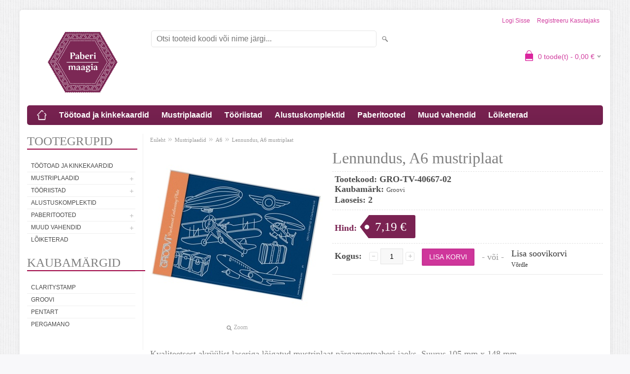

--- FILE ---
content_type: text/html; charset=UTF-8
request_url: https://www.paberimaagia.ee/et/a/lennundus-a6
body_size: 8028
content:
<!DOCTYPE html>
<html dir="ltr" lang="et">
<head>
<title>Lennundus, A6 mustriplaat @ Paberimaagia</title>

<meta charset="UTF-8" />
<meta name="keywords" content="paberimaagia, pärgament, pärgamentpaber" />
<meta name="description" content="Kvaliteetsest akrüülist laseriga lõigatud mustriplaat pärgamentpaberi jaoks. Suurus 105 mm x 148 mm. Aseta mustriplaat hoidiku sisse ja kinnita pärgamentpaber teipidega hoidiku külge. Tõmba palltööriistaga mööda mustrit. Parima tulemuse saab palltöör..." />
<meta name="author" content="Paberimaagia" />
<meta name="generator" content="ShopRoller.com" />
<meta name="csrf-token" content="UEyw6KiVMRA9WatS19kxMQogqL4W1VL6Vnb4Putr" />

<meta property="og:type" content="website" />
<meta property="og:title" content="Lennundus, A6 mustriplaat" />
<meta property="og:image" content="https://www.paberimaagia.ee/media/paberimaagia-1/.product-image/large/product/GRO-TV-40667-02-Aviation-1000px_1024x1024.jpg" />
<meta property="og:url" content="https://www.paberimaagia.ee/et/a/lennundus-a6" />
<meta property="og:site_name" content="Paberimaagia" />
<meta property="og:description" content="Kvaliteetsest akrüülist laseriga lõigatud mustriplaat pärgamentpaberi jaoks. Suurus 105 mm x 148 mm. Aseta mustriplaat hoidiku sisse ja kinnita pärgamentpaber teipidega hoidiku külge. Tõmba palltööriistaga mööda mustrit. Parima tulemuse saab palltöör..." />

<meta name="HandheldFriendly" content="True" />
<meta name="MobileOptimized" content="320" />
<meta name="viewport" content="width=device-width, initial-scale=1, minimum-scale=1, maximum-scale=1" />

<base href="https://www.paberimaagia.ee/" />


<link rel="stylesheet" href="https://www.paberimaagia.ee/skin/bigshop/css/all-2922.css" type="text/css" media="screen" />

<script type="text/javascript" src="https://www.paberimaagia.ee/skin/bigshop/js/all-2922.js"></script>


<style id="tk-theme-configurator-css" type="text/css">
body { background-image:url(https://www.paberimaagia.ee/skin/base/backgrounds/10.png); }
body { background-color:#F8F8FA; }
#content { font-family:'Palatino Linotype','Book Antiqua',Palatino,serif; }
#content, .product-info .description, .product-info #wishlist-links a, .product-info .product-attributes-wrap { font-size:18px; }
#content { color:#818181; }
h1,h2,h3,h4,h5,h6,.box .box-heading span { font-family:'Palatino Linotype','Book Antiqua',Palatino,serif; }
h1,h2,h3,h4,h5,h6 { color:#818181; }
#menu,#menu > ul > li > div { background-color:#7a2252; }
#menu > ul > li > a,#menu > ul > li > div > ul > li > a { color:#FFFFFF; }
#menu > ul > li:hover > a { background-color:#a69aa3; }
#menu > ul > li:hover > a,#menu > ul > li ul > li > a:hover { color:#FFFFFF; }
#menu > ul > li > a { font-size:16px; }
#menu > ul > li ul > li > a { font-size:20px; }
.box .box-heading span { color:#818181; }
.box .box-heading { font-size:25px; }
.box .box-heading { border-color:#EEEEEE; }
.box .box-heading span { border-color:#a10848; }
.box-category > ul > li > a, .box-category > ul > li > ul > li a { color:#474747; }
.box-category a:hover { background-color:#F9F9F9; }
.box-category > ul > li > a, .box-content.filter label { font-size:12px; }
.box-category > ul > li > ul > li a { font-size:12px; }
a.button, input.button, button.button, .box-product > div .cart a.button, .box-product > div .cart input.button, .product-grid > div 
											.cart a.button, .product-grid > div .cart input.button, .product-list > div .cart a.button, 
											.product-list > div .cart input.button, .button.gray { background-color:#0a84f5; }
a.button, input.button, button.button, .box-product > div .cart a.button, .box-product > div .cart input.button, .product-grid > div 
											.cart a.button, .product-grid > div .cart input.button, .product-list > div .cart a.button, 
											.product-list > div .cart input.button, .button.gray { color:#FFFFFF; }
a.button:hover, input.button:hover, button.button:hover, .box-product > div .cart a.button:hover, .box-product > div .cart input.button:hover, 
											.product-grid > div .cart a.button:hover, .product-grid > div .cart input.button:hover, 
											.product-list > div .cart a.button:hover, .product-list > div .cart input.button:hover { background-color:#0a84f5; }
a.button:hover, input.button:hover, button.button:hover, .box-product > div .cart a.button:hover, .box-product > div .cart input.button:hover, 
											.product-grid > div .cart a.button:hover, .product-grid > div .cart input.button:hover, 
											.product-list > div .cart a.button:hover, .product-list > div .cart input.button:hover { color:#FFFFFF; }
.button, input.button, button.button, .box-product > div .cart a.button, .box-product > div .cart input.button, .product-grid > div 
											.cart a.button, .product-grid > div .cart input.button, .product-list > div .cart a.button, 
											.product-list > div .cart input.button, .button.gray { font-size:14px; }
#button-cart { background-color:#cf369b; }
#button-cart { color:#ffffff; }
#button-cart:hover { background-color:#444444; }
#button-cart:hover { color:#ffffff; }
.product-list .price, .product-grid .price, .box-product .price-old, .box-product .price { color:#3681c7; }
.product-grid .price-new, .box-product .price-new, .product-list .price-new { color:#808080; }
.product-list .price-old, .product-grid .price-old, .box-product .price-old { color:#7a2252; }
.product-list .price, .product-grid .price, .product-list .price-old, .product-grid .price-old, .box-product .price-old, .box-product .price, .box-product .price-new   { font-size:12px; }
.product-info .price-tag { color:#ffffff; }
.product-info .price-old { color:#7a2252; }
.product-info .price-old { font-size:18px; }
.product-info .price-tag { background-color:#7a2252; }
.product-info .price { color:#7a2252; }
.pagination .links a { background-color:#ffffff; }
.pagination .links a { color:#262626; }
.pagination .links a { border-color:#eeeeee; }
.pagination .links a:hover { background-color:#ffffff; }
.pagination .links a:hover { color:#474747; }
.pagination .links a:hover { border-color:#cccccc; }
.pagination .links b { background-color:#b1b3b5; }
.pagination .links b { color:#fafafa; }
.pagination .links b { border-color:#0a84f5; }
#header #cart .heading h4 { background-color:#db259e; }
#header #cart .heading #cart-total, #header #welcome a, #language, #currency, #header .links { color:#d13d9f; }
#footer { background-color:#f3f3f3; }
#footer h3 { color:#acacac; }
#footer .column a { color:#818181; }
#footer .column a:hover { color:#818181; }
#powered { color:#818181; }
#sr-cookie-policy { background-color:#bcbbbb; }
#sr-cookie-policy, #sr-cookie-policy a { color:#ffffff; }
#sr-cookie-policy button { background-color:; }
#sr-cookie-policy button { color:; }
#sr-cookie-policy button:hover { background-color:; }
#sr-cookie-policy button:hover { color:; }
#sr-cookie-policy button { font-size:px; }
</style>
<style id="tk-custom-css" type="text/css">
.article-label-outofstock { background-image:url('https://www.paberimaagia.ee/media/paberimaagia-1/general/Tellimisel_roh_ed.jpg'); background-position:left top; }
</style>

<script type="text/javascript">
if(!Roller) var Roller = {};
Roller.config = new Array();
Roller.config['base_url'] = 'https://www.paberimaagia.ee/et/';
Roller.config['base_path'] = '/';
Roller.config['cart/addtocart/after_action'] = '1';
Roller.config['skin_url'] = 'https://www.paberimaagia.ee/skin/bigshop/';
Roller.config['translate-fill_required_fields'] = 'Palun täida kõik kohustuslikud väljad';
Roller.t = {"form_error_fill_required_fields":"Palun t\u00e4ida k\u00f5ik kohustuslikud v\u00e4ljad","cart_error_no_items_selected":"Vali tooted!"}
</script>


    <script>
        window.dataLayer = window.dataLayer || [];
        function gtag() { dataLayer.push(arguments); }
        gtag('consent', 'default', {
            'ad_user_data': 'denied',
            'ad_personalization': 'denied',
            'ad_storage': 'denied',
            'analytics_storage': 'denied',
            'wait_for_update': 500,
        });
    </script>

    <!-- Google Tag Manager -->
    <script
        type="text/javascript"
    >(function(w,d,s,l,i){w[l]=w[l]||[];w[l].push({'gtm.start':
                new Date().getTime(),event:'gtm.js'});var f=d.getElementsByTagName(s)[0],
            j=d.createElement(s),dl=l!='dataLayer'?'&l='+l:'';j.async=true;j.src=
            'https://www.googletagmanager.com/gtm.js?id='+i+dl;f.parentNode.insertBefore(j,f);
        })(window,document,'script','dataLayer','GTM-WKSGD8K');
    </script>
    <!-- End Google Tag Manager -->

    <script>
        /*
		 *   Called when consent changes. Assumes that consent object contains keys which
		 *   directly correspond to Google consent types.
		 */
        const googleUserConsentListener = function() {
            let consent = this.options;
            gtag('consent', 'update', {
                'ad_user_data': consent.marketing,
                'ad_personalization': consent.marketing,
                'ad_storage': consent.marketing,
                'analytics_storage': consent.analytics
            });
        };

        $('document').ready(function(){
            Roller.Events.on('onUserConsent', googleUserConsentListener);
        });
    </script>

    <!-- Google Tag Manager Events -->
	        <script>
			            dataLayer.push({ecommerce: null});
            dataLayer.push({
                event:'view_item',
                ecommerce: {"currency":"EUR","value":7.19,"items":[{"item_id":"GRO-TV-40667-02","item_name":"Lennundus, A6 mustriplaat","item_brand":"Groovi","price":7.19,"discount":0,"item_category":"Mustriplaadid","item_category2":"A6","item_category3":"","item_category4":"","item_category5":""}]}            });
			        </script>
	
    <!-- Global Site Tag (gtag.js) - Google Tag Manager Event listeners -->
	    <!-- Facebook Pixel Code -->
        <script type="text/javascript">
        !function(f,b,e,v,n,t,s)
        {if(f.fbq)return;n=f.fbq=function(){n.callMethod?
            n.callMethod.apply(n,arguments):n.queue.push(arguments)};
            if(!f._fbq)f._fbq=n;n.push=n;n.loaded=!0;n.version='2.0';
            n.queue=[];t=b.createElement(e);t.async=!0;
            t.src=v;s=b.getElementsByTagName(e)[0];
            s.parentNode.insertBefore(t,s)}(window, document,'script',
            'https://connect.facebook.net/en_US/fbevents.js');
        fbq('consent', 'revoke');
        fbq('init', '426488695332649');
        fbq('track', 'PageView');
    </script>
    <noscript>
        <img height="1" width="1" style="display:none"
                   src="https://www.facebook.com/tr?id=426488695332649&ev=PageView&noscript=1"/>
    </noscript>
    
    <script>
        /*
		 *   Called when consent changes. Assumes that consent object contains keys which
		 *   directly correspond to Google consent types.
		 */
        const fbConsentListener = function() {
            let consent = this.options;
            if (consent.analytics == 'granted')
            {

                fbq('consent', 'grant');
            }
        };

        $('document').ready(function(){
            Roller.Events.on('onUserConsent', fbConsentListener);
        });
    </script>

        <script type="text/javascript">
		        fbq('track', 'ViewContent', {"content_ids":["GRO-TV-40667-02"],"content_category":"Products","content_type":"product","value":7.191999999999999,"currency":"EUR"});
		    </script>
    
    <!--  Facebook Pixel event listeners  -->
	        <script type="text/javascript">
            $(function(){
                                Roller.Events.on('roller:add-to-cart', 
				function() {
									
					if (this.options.length == 0) {
						return true;
					}
					
					if (!$.isArray(this.options)) {
						//wrap event options to array
						this.options = [this.options];
					}
					
					var data = {
						content_type : 'product',
						currency : 'EUR',
						value : 0,
						contents : []
					};
					
					//event value counter
					event_value = 0;
					
					$.each(this.options, function() {
						event_value = event_value + (this.product_price_value * this.qty); 
						data.contents.push({
							id : this.product_sku,
							item_price : this.product_price_value,
							quantity : this.qty,
						})	
					});
					
					//push event value
					data.value = event_value;
					
					fbq('track', 'AddToCart', data);
				}
				
			);
                            });
        </script>
	    <!-- End Facebook Pixel Code -->



</head>

<body class="browser-chrome browser-chrome-131.0.0.0 tk-language-et_EE page-template-page-2columns_left content-template-content-product tk-product-page">

<div id="fb-root"></div>
<script type="text/plain" data-category="analytics" async defer crossorigin="anonymous" src="https://connect.facebook.net/et_EE/sdk.js#xfbml=1&version=v11.0&appId=386731248061277&autoLogAppEvents=1"></script>

<!-- Google Tag Manager (noscript) -->
<noscript><iframe src="https://www.googletagmanager.com/ns.html?id=GTM-WKSGD8K"
				  height="0" width="0" style="display:none;visibility:hidden"></iframe></noscript>
<!-- End Google Tag Manager (noscript) -->

<div class="main-wrapper">

	<div id="header">
		<div id="welcome">

		
		
				<a href="https://www.paberimaagia.ee/et/login">Logi sisse</a>
	
				<a href="https://www.paberimaagia.ee/et/account/register">Registreeru kasutajaks</a>        
	

</div>

<div id="header-content-block"></div>

<div id="logo"><a href="https://www.paberimaagia.ee/et/home">
			<img src="https://www.paberimaagia.ee/media/paberimaagia-1/general/paberimaagia_must_rgb@4x.png" alt="Paberimaagia" />
	</a></div>

<div id="search"><form id="searchForm" action="https://www.paberimaagia.ee/et/search" method="get">
			<input type="hidden" name="page" value="1" />
	<input type="hidden" name="q" value="" />
</form>

<div class="button-search"></div>
<input type="text" id="filter_name" name="filter_name" value="" placeholder="Otsi tooteid koodi või nime järgi..." onClick="this.select();" onKeyDown="this.style.color = '#333';" class="search-autocomplete" />
</div>

		<div id="cart" class="">
		<div class="heading" onclick="window.location='https://www.paberimaagia.ee/et/cart'">
			<h4><img width="32" height="32" alt="" src="https://www.paberimaagia.ee/skin/bigshop/image/cart-bg.png"></h4>
			<a><span id="cart-total">
				<span id="cart_total_qty">0</span> toode(t) - 
				<span id="cart_total_sum">0,00</span> €
			</span></a>
		</div>
		<div class="content"></div>
	</div>
	</div>

		<div id="menu">
		
<span>Menüü</span>
<ul>
			<li class="home">
		<a href="https://www.paberimaagia.ee/et/home"><span>Esileht</span></a>
	</li>
	
		
		<li class="tk-category-31 tk-category-tootoad-ja-kinkekaardid" style="z-index:1100;">
			<a href="https://www.paberimaagia.ee/et/c/tootoad-ja-kinkekaardid">Töötoad ja kinkekaardid</a>
			
		</li>
	
		
	
		<li class="tk-category-1 tk-category-mustriplaadid" style="z-index:1099;">
			<a href="https://www.paberimaagia.ee/et/c/mustriplaadid">Mustriplaadid</a>
			
<div class="level level_1">
	<ul>

	
		<li class="tk-category-22 tk-category-aareplaadid">
			<a href="https://www.paberimaagia.ee/et/c/aareplaadid">Ääreplaadid</a>
			
		</li>

	
		<li class="tk-category-13 tk-category-a4-ruut">
			<a href="https://www.paberimaagia.ee/et/c/a4-ruut">A4 ruut</a>
			
		</li>

	
		<li class="tk-category-24 tk-category-a4">
			<a href="https://www.paberimaagia.ee/et/c/a4">A4</a>
			
		</li>

	
		<li class="tk-category-7 tk-category-a5-ruut">
			<a href="https://www.paberimaagia.ee/et/c/a5-ruut">A5 ruut</a>
			
		</li>

	
		<li class="tk-category-8 tk-category-a5">
			<a href="https://www.paberimaagia.ee/et/c/a5">A5</a>
			
		</li>

	
		<li class="tk-category-5 tk-category-a6-ruut">
			<a href="https://www.paberimaagia.ee/et/c/a6-ruut">A6 ruut</a>
			
		</li>

	
		<li class="tk-category-6 tk-category-a6">
			<a href="https://www.paberimaagia.ee/et/c/a6">A6</a>
			
		</li>

	
		<li class="tk-category-4 tk-category-mustriplaadi-hoidjad">
			<a href="https://www.paberimaagia.ee/et/c/mustriplaadi-hoidjad">Mustriplaadi hoidjad</a>
			
		</li>

	
		<li class="tk-category-11 tk-category-perforeerimisplaadid">
			<a href="https://www.paberimaagia.ee/et/c/perforeerimisplaadid">Perforeerimisplaadid</a>
			
		</li>

	
		<li class="tk-category-10 tk-category-sobitusplaadid">
			<a href="https://www.paberimaagia.ee/et/c/sobitusplaadid">Sobitusplaadid</a>
			
		</li>

	
	</ul>
</div>
		</li>
	
		
	
		<li class="tk-category-3 tk-category-tooriistad" style="z-index:1098;">
			<a href="https://www.paberimaagia.ee/et/c/tooriistad">Tööriistad</a>
			
<div class="level level_1">
	<ul>

	
		<li class="tk-category-15 tk-category-perforeerimistooriistad">
			<a href="https://www.paberimaagia.ee/et/c/perforeerimistooriistad">Perforeerimistööriistad</a>
			
		</li>

	
		<li class="tk-category-16 tk-category-palltooriistad">
			<a href="https://www.paberimaagia.ee/et/c/palltooriistad">Palltööriistad</a>
			
		</li>

	
		<li class="tk-category-17 tk-category-muud-tooriistad">
			<a href="https://www.paberimaagia.ee/et/c/muud-tooriistad">Muud tööriistad</a>
			
		</li>

	
	</ul>
</div>
		</li>
	
		
	
		<li class="tk-category-9 tk-category-alustuskomplektid" style="z-index:1097;">
			<a href="https://www.paberimaagia.ee/et/c/alustuskomplektid">Alustuskomplektid</a>
			
		</li>
	
		
	
		<li class="tk-category-14 tk-category-paberitooted" style="z-index:1096;">
			<a href="https://www.paberimaagia.ee/et/c/paberitooted">Paberitooted</a>
			
<div class="level level_1">
	<ul>

	
		<li class="tk-category-18 tk-category-kaarditoorikud-ja-umbrikud">
			<a href="https://www.paberimaagia.ee/et/c/kaarditoorikud-ja-umbrikud">Kaarditoorikud ja ümbrikud</a>
			
		</li>

	
		<li class="tk-category-19 tk-category-pargamentpaberid">
			<a href="https://www.paberimaagia.ee/et/c/pargamentpaberid">Pärgamentpaberid</a>
			
		</li>

	
		<li class="tk-category-20 tk-category-disainpaberid">
			<a href="https://www.paberimaagia.ee/et/c/disainpaberid">Disainpaberid</a>
			
		</li>

	
		<li class="tk-category-29 tk-category-raamatud">
			<a href="https://www.paberimaagia.ee/et/c/raamatud">Raamatud</a>
			
		</li>

	
	</ul>
</div>
		</li>
	
		
	
		<li class="tk-category-12 tk-category-muud-vahendid" style="z-index:1095;">
			<a href="https://www.paberimaagia.ee/et/c/muud-vahendid">Muud vahendid</a>
			
<div class="level level_1">
	<ul>

	
		<li class="tk-category-23 tk-category-paberineedid">
			<a href="https://www.paberimaagia.ee/et/c/paberineedid">Paberineedid</a>
			
		</li>

	
		<li class="tk-category-26 tk-category-varvimine">
			<a href="https://www.paberimaagia.ee/et/c/varvimine">Värvimine</a>
			
		</li>

	
		<li class="tk-category-27 tk-category-alusmatid">
			<a href="https://www.paberimaagia.ee/et/c/alusmatid">Alusmatid</a>
			
		</li>

	
		<li class="tk-category-28 tk-category-muud-vahendid-1">
			<a href="https://www.paberimaagia.ee/et/c/muud-vahendid-1">Muud vahendid</a>
			
		</li>

	
		<li class="tk-category-32 tk-category-templid-1">
			<a href="https://www.paberimaagia.ee/et/c/templid-1">Templid</a>
			
		</li>

	
		<li class="tk-category-33 tk-category-sabloonid-1">
			<a href="https://www.paberimaagia.ee/et/c/sabloonid-1">Šabloonid</a>
			
		</li>

	
	</ul>
</div>
		</li>
	
		
	
		<li class="tk-category-21 tk-category-loiketerad" style="z-index:1094;">
			<a href="https://www.paberimaagia.ee/et/c/loiketerad">Lõiketerad</a>
			
		</li>
	
		
	</ul>
	</div>
	<div id="container">

				<div id="notification">
					</div>

				<div id="column-left">

						
<div class="box category">
	<div class="box-heading"><span>Tootegrupid</span></div>
	<div class="box-content box-category">
		<ul id="custom_accordion">

						
		
		
		<li class="level_0 tk-category-31">
			<a class="nochild " href="https://www.paberimaagia.ee/et/c/tootoad-ja-kinkekaardid">Töötoad ja kinkekaardid</a>
		</li>

			
		
		<li class="level_0 tk-category-1">
			<a class="cuuchild " href="https://www.paberimaagia.ee/et/c/mustriplaadid">Mustriplaadid</a> <span class="down"></span>
			<ul>
												
		
		
		<li class="level_1 tk-category-22">
			<a class="nochild " href="https://www.paberimaagia.ee/et/c/aareplaadid">Ääreplaadid</a>
		</li>

			
		
		<li class="level_1 tk-category-13">
			<a class="nochild " href="https://www.paberimaagia.ee/et/c/a4-ruut">A4 ruut</a>
		</li>

			
		
		<li class="level_1 tk-category-24">
			<a class="nochild " href="https://www.paberimaagia.ee/et/c/a4">A4</a>
		</li>

			
		
		<li class="level_1 tk-category-7">
			<a class="nochild " href="https://www.paberimaagia.ee/et/c/a5-ruut">A5 ruut</a>
		</li>

			
		
		<li class="level_1 tk-category-8">
			<a class="nochild " href="https://www.paberimaagia.ee/et/c/a5">A5</a>
		</li>

			
		
		<li class="level_1 tk-category-5">
			<a class="nochild " href="https://www.paberimaagia.ee/et/c/a6-ruut">A6 ruut</a>
		</li>

			
		
		<li class="level_1 tk-category-6">
			<a class="nochild " href="https://www.paberimaagia.ee/et/c/a6">A6</a>
		</li>

			
		
		<li class="level_1 tk-category-4">
			<a class="nochild " href="https://www.paberimaagia.ee/et/c/mustriplaadi-hoidjad">Mustriplaadi hoidjad</a>
		</li>

			
		
		<li class="level_1 tk-category-11">
			<a class="nochild " href="https://www.paberimaagia.ee/et/c/perforeerimisplaadid">Perforeerimisplaadid</a>
		</li>

			
		
		<li class="level_1 tk-category-10">
			<a class="nochild " href="https://www.paberimaagia.ee/et/c/sobitusplaadid">Sobitusplaadid</a>
		</li>

				</ul>
		</li>

				
		
		<li class="level_0 tk-category-3">
			<a class="cuuchild " href="https://www.paberimaagia.ee/et/c/tooriistad">Tööriistad</a> <span class="down"></span>
			<ul>
												
		
		
		<li class="level_1 tk-category-15">
			<a class="nochild " href="https://www.paberimaagia.ee/et/c/perforeerimistooriistad">Perforeerimistööriistad</a>
		</li>

			
		
		<li class="level_1 tk-category-16">
			<a class="nochild " href="https://www.paberimaagia.ee/et/c/palltooriistad">Palltööriistad</a>
		</li>

			
		
		<li class="level_1 tk-category-17">
			<a class="nochild " href="https://www.paberimaagia.ee/et/c/muud-tooriistad">Muud tööriistad</a>
		</li>

				</ul>
		</li>

				
		
		<li class="level_0 tk-category-9">
			<a class="nochild " href="https://www.paberimaagia.ee/et/c/alustuskomplektid">Alustuskomplektid</a>
		</li>

			
		
		<li class="level_0 tk-category-14">
			<a class="cuuchild " href="https://www.paberimaagia.ee/et/c/paberitooted">Paberitooted</a> <span class="down"></span>
			<ul>
												
		
		
		<li class="level_1 tk-category-18">
			<a class="nochild " href="https://www.paberimaagia.ee/et/c/kaarditoorikud-ja-umbrikud">Kaarditoorikud ja ümbrikud</a>
		</li>

			
		
		<li class="level_1 tk-category-19">
			<a class="nochild " href="https://www.paberimaagia.ee/et/c/pargamentpaberid">Pärgamentpaberid</a>
		</li>

			
		
		<li class="level_1 tk-category-20">
			<a class="nochild " href="https://www.paberimaagia.ee/et/c/disainpaberid">Disainpaberid</a>
		</li>

			
		
		<li class="level_1 tk-category-29">
			<a class="nochild " href="https://www.paberimaagia.ee/et/c/raamatud">Raamatud</a>
		</li>

				</ul>
		</li>

				
		
		<li class="level_0 tk-category-12">
			<a class="cuuchild " href="https://www.paberimaagia.ee/et/c/muud-vahendid">Muud vahendid</a> <span class="down"></span>
			<ul>
												
		
		
		<li class="level_1 tk-category-23">
			<a class="nochild " href="https://www.paberimaagia.ee/et/c/paberineedid">Paberineedid</a>
		</li>

			
		
		<li class="level_1 tk-category-26">
			<a class="nochild " href="https://www.paberimaagia.ee/et/c/varvimine">Värvimine</a>
		</li>

			
		
		<li class="level_1 tk-category-27">
			<a class="nochild " href="https://www.paberimaagia.ee/et/c/alusmatid">Alusmatid</a>
		</li>

			
		
		<li class="level_1 tk-category-28">
			<a class="nochild " href="https://www.paberimaagia.ee/et/c/muud-vahendid-1">Muud vahendid</a>
		</li>

			
		
		<li class="level_1 tk-category-32">
			<a class="nochild " href="https://www.paberimaagia.ee/et/c/templid-1">Templid</a>
		</li>

			
		
		<li class="level_1 tk-category-33">
			<a class="nochild " href="https://www.paberimaagia.ee/et/c/sabloonid-1">Šabloonid</a>
		</li>

				</ul>
		</li>

				
		
		<li class="level_0 tk-category-21">
			<a class="nochild " href="https://www.paberimaagia.ee/et/c/loiketerad">Lõiketerad</a>
		</li>

	
		</ul>
	</div>
</div>

<script type="text/javascript">
$(document).ready(function() {
	$('#custom_accordion').customAccordion({
		classExpand : 'cid18',
		menuClose: false,
		autoClose: true,
		saveState: false,
		disableLink: false,		
		autoExpand: true
	});
});
</script>
		
				
				<div class="box">
			<div class="box-heading"><span>Kaubamärgid</span></div>
			<div class="box-content box-category">
				<ul>
				
					<li><a href="https://www.paberimaagia.ee/et/b/claritystamp" class="nochild ">Claritystamp</a></li>

				
					<li><a href="https://www.paberimaagia.ee/et/b/groovi" class="nochild ">Groovi</a></li>

				
					<li><a href="https://www.paberimaagia.ee/et/b/pentart" class="nochild ">Pentart</a></li>

				
					<li><a href="https://www.paberimaagia.ee/et/b/pergamano" class="nochild ">Pergamano</a></li>

												</ul>
			</div>
		</div>

	




<div class="box" style="width:190px; overflow:hidden;"><div class="fb-like-box" 
 data-href="https://www.facebook.com/pargamendistuudio" 
 data-width="190" 
 data-height="310" 
 data-colorscheme="light" 
  data-show-faces="true" 
 data-stream="0" 
 data-header="false"></div></div>

		

		</div>

		 
		<div id="content">

						<div class="breadcrumb">
	<a href="https://www.paberimaagia.ee/et/home">Esileht</a>
			&raquo; <a href="https://www.paberimaagia.ee/et/c/mustriplaadid">Mustriplaadid</a>
			&raquo; <a href="https://www.paberimaagia.ee/et/c/a6">A6</a>
			&raquo; <a href="https://www.paberimaagia.ee/et/a/lennundus-a6">Lennundus, A6 mustriplaat</a>
	</div>

						
<div class="product-info">
	
	
	
	
	
	<div class="left">
		
				<div class="image ">
						
																		<a href="https://www.paberimaagia.ee/media/paberimaagia-1/.product-image/large/product/GRO-TV-40667-02-Aviation-1000px_1024x1024.jpg" title="GRO-TV-40667-02-Aviation-1000px_1024x1024.jpg" class="cloud-zoom" id="zoom1" rel="adjustX: 0, adjustY:0, tint:'#000000',tintOpacity:0.2, zoomWidth:360, position:'inside', showTitle:false">
					<img src="https://www.paberimaagia.ee/media/paberimaagia-1/.product-image/medium/product/GRO-TV-40667-02-Aviation-1000px_1024x1024.jpg" title="GRO-TV-40667-02-Aviation-1000px_1024x1024.jpg" alt="GRO-TV-40667-02-Aviation-1000px_1024x1024.jpg" id="image" />
				</a>
				<a id="zoomer" href="https://www.paberimaagia.ee/media/paberimaagia-1/.product-image/large/product/GRO-TV-40667-02-Aviation-1000px_1024x1024.jpg" title="GRO-TV-40667-02-Aviation-1000px_1024x1024.jpg" rel="article-images" class="popup-image"><span id="zoom-image"><i class="zoom_bttn"></i> Zoom</span></a>
					</div>

							</div>

		<div class="right">

				
		<h1>Lennundus, A6 mustriplaat</h1>

		<div class="description">

									
									<span>Tootekood:</span> <span id="sku-str">GRO-TV-40667-02</span><br />
			
						
						
            						<span>Kaubamärk:</span> 
			<a href="https://www.paberimaagia.ee/et/b/groovi" class="brand-link">
									Groovi							</a>
			<br />
			
						
									<span>Laoseis:</span> <span id="stock-str">2</span><br />
			
						
									
		</div>

						
        				<div class="price">
			Hind:
							<span id="old-price" class="price-old" style="display:none;"></span>
				<div id="price" class="price-tag"> 7,19 &euro; </div>
						
			
			
							

													
			
						
								</div>
		

		
						
															<form class="addToCartForm">
					<div class="cart">

												
                        <div>
							<div class="qty">
								<strong>Kogus:</strong>
								<a class="qtyBtn mines" href="javascript:void(0);">-</a>
                                <input id="qty" type="text" class="w30" name="qty" size="2" value="1" data-min="1" data-max="" data-step="1" />
								<a class="qtyBtn plus" href="javascript:void(0);">+</a>
								<input type="hidden" name="article_id" value="19">
							</div>
							<input type="button" value="Lisa korvi" id="button-cart" class="button addToCartBtn " />
						</div>
											    <div><span>&nbsp;&nbsp;&nbsp;- või -&nbsp;&nbsp;&nbsp;</span></div>
					    <div>
					    						      		<div id="wishlist-links">
						  				<a class="wishlist" onclick="Roller.wishlistAddItem('19')" title="Lisa soovikorvi">Lisa soovikorvi</a>
						  		</div><br/>
					      						      									<div id="compare-links">
						  				<a class="wishlist" onclick="Roller.compareAddItem('19')" title="Võrdle">Võrdle</a>
  						  		</div><br/>
					      						      	                            												    </div>
					  					</div>
				</form>
									
				<div class="social_media">
			
		<div class="widget widget-facebook-line-button"><div class="fb-like" data-href="https://www.paberimaagia.ee/et/a/lennundus-a6" data-share="true" data-layout="button_count" data-action="like" data-size="small" data-show-faces="false"></div></div>


		</div>

				
				
				                	</div>

			<div class="wrapper product-long-description-wrap">
		<p>Kvaliteetsest akr&uuml;&uuml;list laseriga l&otilde;igatud mustriplaat p&auml;rgamentpaberi jaoks. Suurus 105 mm x 148 mm.</p>
<p>Aseta mustriplaat hoidiku sisse ja kinnita p&auml;rgamentpaber teipidega hoidiku k&uuml;lge. T&otilde;mba pallt&ouml;&ouml;riistaga m&ouml;&ouml;da mustrit.</p>
<p>Parima tulemuse saab pallt&ouml;&ouml;riistaga suuruses 0,8-1,3 mm.</p>
<p>A6 mustriplaadile sobivad j&auml;rgmised plaadi&uuml;mbrised:</p>
<p>- A5 (Deluxe alustuskomplektis) + spetsiaalne vaheplaat</p>
<p>- A6 (Groovi Go! alustuskomplektis)</p>	</div>
	
</div>






				<div class="box">
			<div class="box-heading"><span>Sarnased tooted</span></div>
			<div class="box-content product-grid">
							
								
<div>
	<div class="image">

				
		<a href="https://www.paberimaagia.ee/et/a/haldjas-1-a6">

						
						<img src="https://www.paberimaagia.ee/media/paberimaagia-1/.product-image/small/product/GRO-FY-40708-02-FAIRY-ONE-A6-1000px_1024x1024.jpg" alt="Haldjas nr 1, A6 pärgamendi mustriplaat" />

		</a>
	</div>
	<div class="name"><a href="https://www.paberimaagia.ee/et/a/haldjas-1-a6">Haldjas nr 1, A6 pärgamendi mustriplaat</a></div>
	<div class="description">
									<div class="attributes">

										<span class="label">Tootekood:</span> GRO-FY-40708-02			
						
										, &nbsp; <span class="label">Laoseis:</span> 2			
						
						
		</div>
	</div>

		<div class="price">
							7,19 &euro;							</div>
	
	<div class="cart">

				
			<form class="addToCartForm">
<!-- Debug Roller_Article_Block_Item 1                -->
				<input type="hidden" name="article_id" value="17">
									<input type="hidden" name="qty" value="1" size="2" class="input-qti" />
								<input type="button" value="Lisa korvi" class="button addToCartBtn productList " />
			</form>

						
				  <div class="wishlist"><a class="tip" onclick="Roller.wishlistAddItem('17')" title="Lisa soovikorvi">Lisa soovikorvi</a></div>
				
				  <div class="compare"><a class="tip" onclick="Roller.compareAddItem('17')" title="Võrdle">Võrdle</a></div>
		
	</div>
</div>
		
							
								
<div>
	<div class="image">

				
		<a href="https://www.paberimaagia.ee/et/a/jalgrattad">

						
						<img src="https://www.paberimaagia.ee/media/paberimaagia-1/.product-image/small/product/GRO-TV-40610-02-Cycling-1000px_1024x1024.jpg" alt="Jalgrattad, A6 mustriplaat" />

		</a>
	</div>
	<div class="name"><a href="https://www.paberimaagia.ee/et/a/jalgrattad">Jalgrattad, A6 mustriplaat</a></div>
	<div class="description">
									<div class="attributes">

										<span class="label">Tootekood:</span> GRO-TV-40610-02			
						
										, &nbsp; <span class="label">Laoseis:</span> 2			
						
						
		</div>
	</div>

		<div class="price">
							7,19 &euro;							</div>
	
	<div class="cart">

				
			<form class="addToCartForm">
<!-- Debug Roller_Article_Block_Item 1                -->
				<input type="hidden" name="article_id" value="20">
									<input type="hidden" name="qty" value="1" size="2" class="input-qti" />
								<input type="button" value="Lisa korvi" class="button addToCartBtn productList " />
			</form>

						
				  <div class="wishlist"><a class="tip" onclick="Roller.wishlistAddItem('20')" title="Lisa soovikorvi">Lisa soovikorvi</a></div>
				
				  <div class="compare"><a class="tip" onclick="Roller.compareAddItem('20')" title="Võrdle">Võrdle</a></div>
		
	</div>
</div>
		
							
								
<div>
	<div class="image">

				
		<a href="https://www.paberimaagia.ee/et/a/merendus-a6">

						
						<img src="https://www.paberimaagia.ee/media/paberimaagia-1/.product-image/small/product/GRO-TV-40668-02-Maritime-1000px_1024x1024.jpg" alt="Merendus, A6 mustriplaat" />

		</a>
	</div>
	<div class="name"><a href="https://www.paberimaagia.ee/et/a/merendus-a6">Merendus, A6 mustriplaat</a></div>
	<div class="description">
									<div class="attributes">

										<span class="label">Tootekood:</span> GRO-TV-40668-02			
						
										, &nbsp; <span class="label">Laoseis:</span> 1			
						
						
		</div>
	</div>

		<div class="price">
							7,19 &euro;							</div>
	
	<div class="cart">

				
			<form class="addToCartForm">
<!-- Debug Roller_Article_Block_Item 1                -->
				<input type="hidden" name="article_id" value="21">
									<input type="hidden" name="qty" value="1" size="2" class="input-qti" />
								<input type="button" value="Lisa korvi" class="button addToCartBtn productList " />
			</form>

						
				  <div class="wishlist"><a class="tip" onclick="Roller.wishlistAddItem('21')" title="Lisa soovikorvi">Lisa soovikorvi</a></div>
				
				  <div class="compare"><a class="tip" onclick="Roller.compareAddItem('21')" title="Võrdle">Võrdle</a></div>
		
	</div>
</div>
		
							
								
<div>
	<div class="image">

				
		<a href="https://www.paberimaagia.ee/et/a/mootorrattad-a6">

						
						<img src="https://www.paberimaagia.ee/media/paberimaagia-1/.product-image/small/product/GRO-TV-40609-02-Motorbikes-1000px_large.jpg" alt="Mootorrattad, A6 mustriplaat" />

		</a>
	</div>
	<div class="name"><a href="https://www.paberimaagia.ee/et/a/mootorrattad-a6">Mootorrattad, A6 mustriplaat</a></div>
	<div class="description">
									<div class="attributes">

										<span class="label">Tootekood:</span> GRO-TV-40609-02			
						
										, &nbsp; <span class="label">Laoseis:</span> 2			
						
						
		</div>
	</div>

		<div class="price">
							7,19 &euro;							</div>
	
	<div class="cart">

				
			<form class="addToCartForm">
<!-- Debug Roller_Article_Block_Item 1                -->
				<input type="hidden" name="article_id" value="22">
									<input type="hidden" name="qty" value="1" size="2" class="input-qti" />
								<input type="button" value="Lisa korvi" class="button addToCartBtn productList " />
			</form>

						
				  <div class="wishlist"><a class="tip" onclick="Roller.wishlistAddItem('22')" title="Lisa soovikorvi">Lisa soovikorvi</a></div>
				
				  <div class="compare"><a class="tip" onclick="Roller.compareAddItem('22')" title="Võrdle">Võrdle</a></div>
		
	</div>
</div>
		
							
								
<div>
	<div class="image">

				
		<a href="https://www.paberimaagia.ee/et/a/metsikud-lilled-nr-1-a6-pargamendi-mustriplaat">

										<div class="article-label article-label-outofstock">Laost otsas</div>
			
						<img src="https://www.paberimaagia.ee/media/paberimaagia-1/.product-image/small/product/Tina_s-Wild-Flower-Spray_1024x1024.webp" alt="Metsikud lilled (Tina), A6 pärgamendi mustriplaat" />

		</a>
	</div>
	<div class="name"><a href="https://www.paberimaagia.ee/et/a/metsikud-lilled-nr-1-a6-pargamendi-mustriplaat">Metsikud lilled (Tina), A6 pärgamendi mustriplaat</a></div>
	<div class="description">
									<div class="attributes">

										<span class="label">Tootekood:</span> GRO-FL-41472-02			
						
										, &nbsp; <span class="label">Laoseis:</span> <span class="label-outofstock">Tellimisel</span>			
						
						
		</div>
	</div>

		<div class="price">
							7,19 &euro;							</div>
	
	<div class="cart">

				
			<form class="addToCartForm">
<!-- Debug Roller_Article_Block_Item 1                -->
				<input type="hidden" name="article_id" value="188">
									<input type="hidden" name="qty" value="1" size="2" class="input-qti" />
								<input type="button" value="Lisa korvi" class="button addToCartBtn productList " />
			</form>

						
				  <div class="wishlist"><a class="tip" onclick="Roller.wishlistAddItem('188')" title="Lisa soovikorvi">Lisa soovikorvi</a></div>
				
				  <div class="compare"><a class="tip" onclick="Roller.compareAddItem('188')" title="Võrdle">Võrdle</a></div>
		
	</div>
</div>
		
						</div>
		</div>
	
						
		</div>

		<div class="clear"></div>

						
	</div>
</div>
<div id="footer">
	<div class="column column-info">
	<h3>Info</h3>
	<ul>
			<li><a href="https://www.paberimaagia.ee/et/cms/page?id=6">Ostutingimused</a></li>
			<li><a href="https://www.paberimaagia.ee/et/p/kontakt">Kontakt</a></li>
			<li><a href="https://www.paberimaagia.ee/et/p/privaatsuspoliitika">Privaatsuspoliitika</a></li>
			<li><a href="https://www.paberimaagia.ee/et/p/blogi">Blogi</a></li>
		</ul>
</div>
<div class="column column-extras">
	<h3>Muu</h3>
	<ul>
			<li><a href="https://www.paberimaagia.ee/et/brands">Kaubamärgid</a></li>
			<li><a href="https://www.paberimaagia.ee/et/product/onsale">Soodustooted</a></li>
			<li><a href="https://www.paberimaagia.ee/et/product/new">Uued tooted</a></li>
			<li><a href="https://www.paberimaagia.ee/et/sitemap">Sisukaart</a></li>
		</ul>
</div>
<div class="column column-account">
	<h3>Minu konto</h3>
	<ul>
			<li><a href="https://www.paberimaagia.ee/et/account/myaccount">Minu konto</a></li>
			<li><a href="https://www.paberimaagia.ee/et/order/list">Tellimuste ajalugu</a></li>
			<li><a href="https://www.paberimaagia.ee/et/account/products">Tellitud tooted</a></li>
			<li><a href="https://www.paberimaagia.ee/et/account/wishlist">Soovikorv</a></li>
			<li><a href="https://www.paberimaagia.ee/et/account/compare">Vaata võrdlust</a></li>
		</ul>
</div>
<div class="column contact column-contacts">
	<h3>Kontakt</h3>
	<ul>
					<li class="company">Paberimaagia OÜ</li>
							<li class="reg_no">Registrikood: 14708272</li>
				<li class="address"><a href="https://maps.google.com/maps?q=Toome 9, 63303 Põlva, Eesti" target="_blank"><span class="sr-footer-address_street">Toome 9, 63303</span> <span class="sr-footer-address_city">Põlva</span><span class="sr-footer-address_country">, Eesti</span></a></li>
		<li class="mobile"><a href="callto:+372 5656 6024">+372 5656 6024</a></li>
		<li class="email"><a href="mailto:info(ät)paberimaagia.ee">info(ät)paberimaagia.ee</a></li>
	</ul>
</div>

<div class="social">

		
</div>

<div class="clear"></div>
<div id="powered">

	
	
		<div id="tellimiskeskus-badge"><a href="https://www.shoproller.ee" title="ShopRoller on lihtsaim viis e-poe loomiseks" target="_blank">Shoproller.ee</a></div>
</div>
</div>

<div id="is-mobile"></div>
</body>
</html>